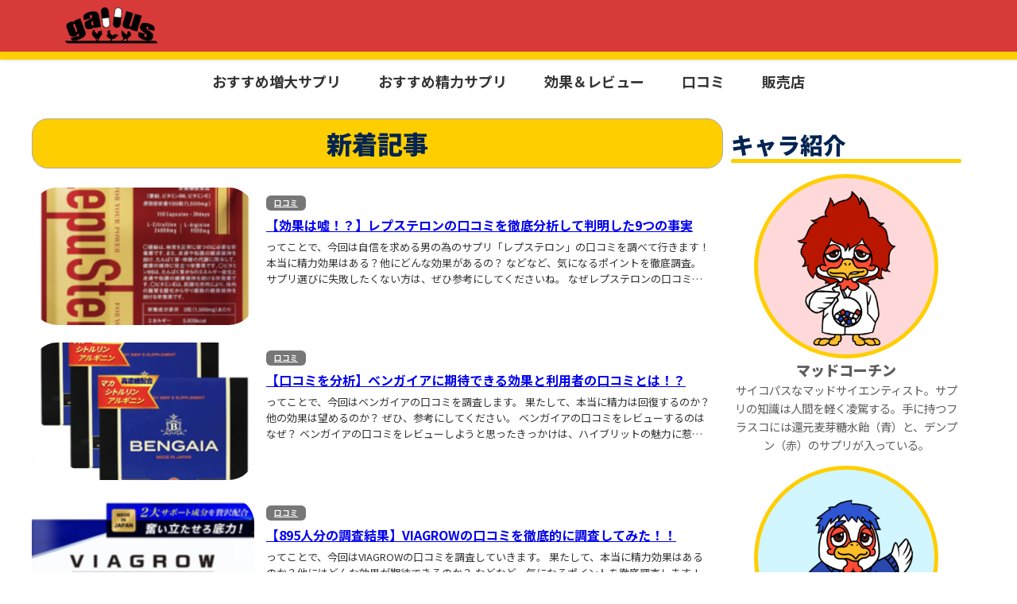

--- FILE ---
content_type: text/html; charset=UTF-8
request_url: https://gallus.cc/?paged=2
body_size: 15052
content:
<!DOCTYPE html>
<html lang="ja">
<head>
<meta charset="utf-8">
<meta http-equiv="X-UA-Compatible" content="IE=edge">
<meta name="viewport" content="width=device-width, initial-scale=1" />
<title>Gallus(ページ2)</title>
<meta name="description" content="陽気な3匹と管理人がメンズサプリの効果を徹底解説！">
<!-- Diver OGP -->
<meta property="og:locale" content="ja_JP" />
<meta property="og:title" content="Gallus" />
<meta property="og:description" content="陽気な3匹と管理人がメンズサプリの効果を徹底解説！" />
<meta property="og:type" content="website" />
<meta property="og:url" content="https://gallus.cc/" />
<meta property="og:image" content="" />
<meta property="og:site_name" content="Gallus" />
<meta name="twitter:card" content="summary_large_image" />
<meta name="twitter:title" content="Gallus" />
<meta name="twitter:url" content="https://gallus.cc/" />
<meta name="twitter:description" content="陽気な3匹と管理人がメンズサプリの効果を徹底解説！" />
<meta name="twitter:image" content="" />
<!-- / Diver OGP -->
<link rel="canonical" href="https://gallus.cc/">
<link rel="shortcut icon" href="">
<!--[if IE]>
		<link rel="shortcut icon" href="">
<![endif]-->
<link rel="apple-touch-icon" href="" />

		<!-- All in One SEO 4.9.3 - aioseo.com -->
	<meta name="description" content="陽気な3匹と管理人がメンズサプリの効果を徹底解説！ - Page 2" />
	<meta name="robots" content="noindex, nofollow, max-image-preview:large" />
	<link rel="canonical" href="https://gallus.cc/?paged=2" />
	<link rel="prev" href="https://gallus.cc/" />
	<link rel="next" href="https://gallus.cc/?paged=3" />
	<meta name="generator" content="All in One SEO (AIOSEO) 4.9.3" />
		<meta property="og:locale" content="ja_JP" />
		<meta property="og:site_name" content="Gallus - 陽気な3匹と管理人がメンズサプリの効果を徹底解説！" />
		<meta property="og:type" content="website" />
		<meta property="og:title" content="Gallus - - Page 2" />
		<meta property="og:description" content="陽気な3匹と管理人がメンズサプリの効果を徹底解説！ - Page 2" />
		<meta property="og:url" content="https://gallus.cc/?paged=2" />
		<meta name="twitter:card" content="summary" />
		<meta name="twitter:title" content="Gallus - - Page 2" />
		<meta name="twitter:description" content="陽気な3匹と管理人がメンズサプリの効果を徹底解説！ - Page 2" />
		<script type="application/ld+json" class="aioseo-schema">
			{"@context":"https:\/\/schema.org","@graph":[{"@type":"BreadcrumbList","@id":"https:\/\/gallus.cc\/?paged=2#breadcrumblist","itemListElement":[{"@type":"ListItem","@id":"https:\/\/gallus.cc#listItem","position":1,"name":"\u30db\u30fc\u30e0","item":"https:\/\/gallus.cc","nextItem":{"@type":"ListItem","@id":"https:\/\/gallus.cc#listItem","name":"\u30da\u30fc\u30b8 2"}},{"@type":"ListItem","@id":"https:\/\/gallus.cc#listItem","position":2,"name":"\u30da\u30fc\u30b8 2","previousItem":{"@type":"ListItem","@id":"https:\/\/gallus.cc#listItem","name":"\u30db\u30fc\u30e0"}}]},{"@type":"CollectionPage","@id":"https:\/\/gallus.cc\/?paged=2#collectionpage","url":"https:\/\/gallus.cc\/?paged=2","name":"Gallus - - Page 2","description":"\u967d\u6c17\u306a3\u5339\u3068\u7ba1\u7406\u4eba\u304c\u30e1\u30f3\u30ba\u30b5\u30d7\u30ea\u306e\u52b9\u679c\u3092\u5fb9\u5e95\u89e3\u8aac\uff01 - Page 2","inLanguage":"ja","isPartOf":{"@id":"https:\/\/gallus.cc\/#website"},"breadcrumb":{"@id":"https:\/\/gallus.cc\/?paged=2#breadcrumblist"},"about":{"@id":"https:\/\/gallus.cc\/#person"}},{"@type":"WebSite","@id":"https:\/\/gallus.cc\/#website","url":"https:\/\/gallus.cc\/","name":"Gallus","description":"\u967d\u6c17\u306a3\u5339\u3068\u7ba1\u7406\u4eba\u304c\u30e1\u30f3\u30ba\u30b5\u30d7\u30ea\u306e\u52b9\u679c\u3092\u5fb9\u5e95\u89e3\u8aac\uff01","inLanguage":"ja","publisher":{"@id":"https:\/\/gallus.cc\/#person"}}]}
		</script>
		<!-- All in One SEO -->


<!-- Google Tag Manager for WordPress by gtm4wp.com -->
<script data-cfasync="false" data-pagespeed-no-defer>
	var gtm4wp_datalayer_name = "dataLayer";
	var dataLayer = dataLayer || [];
</script>
<!-- End Google Tag Manager for WordPress by gtm4wp.com --><link rel='dns-prefetch' href='//ajax.googleapis.com' />
<link rel='dns-prefetch' href='//cdnjs.cloudflare.com' />
<link rel='dns-prefetch' href='//www.googletagmanager.com' />
<link rel="alternate" type="application/rss+xml" title="Gallus &raquo; フィード" href="https://gallus.cc/?feed=rss2" />
<link rel="alternate" type="application/rss+xml" title="Gallus &raquo; コメントフィード" href="https://gallus.cc/?feed=comments-rss2" />
<style id='wp-img-auto-sizes-contain-inline-css' type='text/css'>
img:is([sizes=auto i],[sizes^="auto," i]){contain-intrinsic-size:3000px 1500px}
/*# sourceURL=wp-img-auto-sizes-contain-inline-css */
</style>
<style id='wp-block-library-inline-css' type='text/css'>
:root{--wp-block-synced-color:#7a00df;--wp-block-synced-color--rgb:122,0,223;--wp-bound-block-color:var(--wp-block-synced-color);--wp-editor-canvas-background:#ddd;--wp-admin-theme-color:#007cba;--wp-admin-theme-color--rgb:0,124,186;--wp-admin-theme-color-darker-10:#006ba1;--wp-admin-theme-color-darker-10--rgb:0,107,160.5;--wp-admin-theme-color-darker-20:#005a87;--wp-admin-theme-color-darker-20--rgb:0,90,135;--wp-admin-border-width-focus:2px}@media (min-resolution:192dpi){:root{--wp-admin-border-width-focus:1.5px}}.wp-element-button{cursor:pointer}:root .has-very-light-gray-background-color{background-color:#eee}:root .has-very-dark-gray-background-color{background-color:#313131}:root .has-very-light-gray-color{color:#eee}:root .has-very-dark-gray-color{color:#313131}:root .has-vivid-green-cyan-to-vivid-cyan-blue-gradient-background{background:linear-gradient(135deg,#00d084,#0693e3)}:root .has-purple-crush-gradient-background{background:linear-gradient(135deg,#34e2e4,#4721fb 50%,#ab1dfe)}:root .has-hazy-dawn-gradient-background{background:linear-gradient(135deg,#faaca8,#dad0ec)}:root .has-subdued-olive-gradient-background{background:linear-gradient(135deg,#fafae1,#67a671)}:root .has-atomic-cream-gradient-background{background:linear-gradient(135deg,#fdd79a,#004a59)}:root .has-nightshade-gradient-background{background:linear-gradient(135deg,#330968,#31cdcf)}:root .has-midnight-gradient-background{background:linear-gradient(135deg,#020381,#2874fc)}:root{--wp--preset--font-size--normal:16px;--wp--preset--font-size--huge:42px}.has-regular-font-size{font-size:1em}.has-larger-font-size{font-size:2.625em}.has-normal-font-size{font-size:var(--wp--preset--font-size--normal)}.has-huge-font-size{font-size:var(--wp--preset--font-size--huge)}.has-text-align-center{text-align:center}.has-text-align-left{text-align:left}.has-text-align-right{text-align:right}.has-fit-text{white-space:nowrap!important}#end-resizable-editor-section{display:none}.aligncenter{clear:both}.items-justified-left{justify-content:flex-start}.items-justified-center{justify-content:center}.items-justified-right{justify-content:flex-end}.items-justified-space-between{justify-content:space-between}.screen-reader-text{border:0;clip-path:inset(50%);height:1px;margin:-1px;overflow:hidden;padding:0;position:absolute;width:1px;word-wrap:normal!important}.screen-reader-text:focus{background-color:#ddd;clip-path:none;color:#444;display:block;font-size:1em;height:auto;left:5px;line-height:normal;padding:15px 23px 14px;text-decoration:none;top:5px;width:auto;z-index:100000}html :where(.has-border-color){border-style:solid}html :where([style*=border-top-color]){border-top-style:solid}html :where([style*=border-right-color]){border-right-style:solid}html :where([style*=border-bottom-color]){border-bottom-style:solid}html :where([style*=border-left-color]){border-left-style:solid}html :where([style*=border-width]){border-style:solid}html :where([style*=border-top-width]){border-top-style:solid}html :where([style*=border-right-width]){border-right-style:solid}html :where([style*=border-bottom-width]){border-bottom-style:solid}html :where([style*=border-left-width]){border-left-style:solid}html :where(img[class*=wp-image-]){height:auto;max-width:100%}:where(figure){margin:0 0 1em}html :where(.is-position-sticky){--wp-admin--admin-bar--position-offset:var(--wp-admin--admin-bar--height,0px)}@media screen and (max-width:600px){html :where(.is-position-sticky){--wp-admin--admin-bar--position-offset:0px}}

/*# sourceURL=wp-block-library-inline-css */
</style><style id='global-styles-inline-css' type='text/css'>
:root{--wp--preset--aspect-ratio--square: 1;--wp--preset--aspect-ratio--4-3: 4/3;--wp--preset--aspect-ratio--3-4: 3/4;--wp--preset--aspect-ratio--3-2: 3/2;--wp--preset--aspect-ratio--2-3: 2/3;--wp--preset--aspect-ratio--16-9: 16/9;--wp--preset--aspect-ratio--9-16: 9/16;--wp--preset--color--black: #000;--wp--preset--color--cyan-bluish-gray: #abb8c3;--wp--preset--color--white: #fff;--wp--preset--color--pale-pink: #f78da7;--wp--preset--color--vivid-red: #cf2e2e;--wp--preset--color--luminous-vivid-orange: #ff6900;--wp--preset--color--luminous-vivid-amber: #fcb900;--wp--preset--color--light-green-cyan: #7bdcb5;--wp--preset--color--vivid-green-cyan: #00d084;--wp--preset--color--pale-cyan-blue: #8ed1fc;--wp--preset--color--vivid-cyan-blue: #0693e3;--wp--preset--color--vivid-purple: #9b51e0;--wp--preset--color--light-blue: #70b8f1;--wp--preset--color--light-red: #ff8178;--wp--preset--color--light-green: #2ac113;--wp--preset--color--light-yellow: #ffe822;--wp--preset--color--light-orange: #ffa30d;--wp--preset--color--blue: #00f;--wp--preset--color--red: #f00;--wp--preset--color--purple: #674970;--wp--preset--color--gray: #ccc;--wp--preset--gradient--vivid-cyan-blue-to-vivid-purple: linear-gradient(135deg,rgb(6,147,227) 0%,rgb(155,81,224) 100%);--wp--preset--gradient--light-green-cyan-to-vivid-green-cyan: linear-gradient(135deg,rgb(122,220,180) 0%,rgb(0,208,130) 100%);--wp--preset--gradient--luminous-vivid-amber-to-luminous-vivid-orange: linear-gradient(135deg,rgb(252,185,0) 0%,rgb(255,105,0) 100%);--wp--preset--gradient--luminous-vivid-orange-to-vivid-red: linear-gradient(135deg,rgb(255,105,0) 0%,rgb(207,46,46) 100%);--wp--preset--gradient--very-light-gray-to-cyan-bluish-gray: linear-gradient(135deg,rgb(238,238,238) 0%,rgb(169,184,195) 100%);--wp--preset--gradient--cool-to-warm-spectrum: linear-gradient(135deg,rgb(74,234,220) 0%,rgb(151,120,209) 20%,rgb(207,42,186) 40%,rgb(238,44,130) 60%,rgb(251,105,98) 80%,rgb(254,248,76) 100%);--wp--preset--gradient--blush-light-purple: linear-gradient(135deg,rgb(255,206,236) 0%,rgb(152,150,240) 100%);--wp--preset--gradient--blush-bordeaux: linear-gradient(135deg,rgb(254,205,165) 0%,rgb(254,45,45) 50%,rgb(107,0,62) 100%);--wp--preset--gradient--luminous-dusk: linear-gradient(135deg,rgb(255,203,112) 0%,rgb(199,81,192) 50%,rgb(65,88,208) 100%);--wp--preset--gradient--pale-ocean: linear-gradient(135deg,rgb(255,245,203) 0%,rgb(182,227,212) 50%,rgb(51,167,181) 100%);--wp--preset--gradient--electric-grass: linear-gradient(135deg,rgb(202,248,128) 0%,rgb(113,206,126) 100%);--wp--preset--gradient--midnight: linear-gradient(135deg,rgb(2,3,129) 0%,rgb(40,116,252) 100%);--wp--preset--font-size--small: 13px;--wp--preset--font-size--medium: 20px;--wp--preset--font-size--large: 36px;--wp--preset--font-size--x-large: 42px;--wp--preset--spacing--20: 0.44rem;--wp--preset--spacing--30: 0.67rem;--wp--preset--spacing--40: 1rem;--wp--preset--spacing--50: 1.5rem;--wp--preset--spacing--60: 2.25rem;--wp--preset--spacing--70: 3.38rem;--wp--preset--spacing--80: 5.06rem;--wp--preset--shadow--natural: 6px 6px 9px rgba(0, 0, 0, 0.2);--wp--preset--shadow--deep: 12px 12px 50px rgba(0, 0, 0, 0.4);--wp--preset--shadow--sharp: 6px 6px 0px rgba(0, 0, 0, 0.2);--wp--preset--shadow--outlined: 6px 6px 0px -3px rgb(255, 255, 255), 6px 6px rgb(0, 0, 0);--wp--preset--shadow--crisp: 6px 6px 0px rgb(0, 0, 0);}:where(.is-layout-flex){gap: 0.5em;}:where(.is-layout-grid){gap: 0.5em;}body .is-layout-flex{display: flex;}.is-layout-flex{flex-wrap: wrap;align-items: center;}.is-layout-flex > :is(*, div){margin: 0;}body .is-layout-grid{display: grid;}.is-layout-grid > :is(*, div){margin: 0;}:where(.wp-block-columns.is-layout-flex){gap: 2em;}:where(.wp-block-columns.is-layout-grid){gap: 2em;}:where(.wp-block-post-template.is-layout-flex){gap: 1.25em;}:where(.wp-block-post-template.is-layout-grid){gap: 1.25em;}.has-black-color{color: var(--wp--preset--color--black) !important;}.has-cyan-bluish-gray-color{color: var(--wp--preset--color--cyan-bluish-gray) !important;}.has-white-color{color: var(--wp--preset--color--white) !important;}.has-pale-pink-color{color: var(--wp--preset--color--pale-pink) !important;}.has-vivid-red-color{color: var(--wp--preset--color--vivid-red) !important;}.has-luminous-vivid-orange-color{color: var(--wp--preset--color--luminous-vivid-orange) !important;}.has-luminous-vivid-amber-color{color: var(--wp--preset--color--luminous-vivid-amber) !important;}.has-light-green-cyan-color{color: var(--wp--preset--color--light-green-cyan) !important;}.has-vivid-green-cyan-color{color: var(--wp--preset--color--vivid-green-cyan) !important;}.has-pale-cyan-blue-color{color: var(--wp--preset--color--pale-cyan-blue) !important;}.has-vivid-cyan-blue-color{color: var(--wp--preset--color--vivid-cyan-blue) !important;}.has-vivid-purple-color{color: var(--wp--preset--color--vivid-purple) !important;}.has-black-background-color{background-color: var(--wp--preset--color--black) !important;}.has-cyan-bluish-gray-background-color{background-color: var(--wp--preset--color--cyan-bluish-gray) !important;}.has-white-background-color{background-color: var(--wp--preset--color--white) !important;}.has-pale-pink-background-color{background-color: var(--wp--preset--color--pale-pink) !important;}.has-vivid-red-background-color{background-color: var(--wp--preset--color--vivid-red) !important;}.has-luminous-vivid-orange-background-color{background-color: var(--wp--preset--color--luminous-vivid-orange) !important;}.has-luminous-vivid-amber-background-color{background-color: var(--wp--preset--color--luminous-vivid-amber) !important;}.has-light-green-cyan-background-color{background-color: var(--wp--preset--color--light-green-cyan) !important;}.has-vivid-green-cyan-background-color{background-color: var(--wp--preset--color--vivid-green-cyan) !important;}.has-pale-cyan-blue-background-color{background-color: var(--wp--preset--color--pale-cyan-blue) !important;}.has-vivid-cyan-blue-background-color{background-color: var(--wp--preset--color--vivid-cyan-blue) !important;}.has-vivid-purple-background-color{background-color: var(--wp--preset--color--vivid-purple) !important;}.has-black-border-color{border-color: var(--wp--preset--color--black) !important;}.has-cyan-bluish-gray-border-color{border-color: var(--wp--preset--color--cyan-bluish-gray) !important;}.has-white-border-color{border-color: var(--wp--preset--color--white) !important;}.has-pale-pink-border-color{border-color: var(--wp--preset--color--pale-pink) !important;}.has-vivid-red-border-color{border-color: var(--wp--preset--color--vivid-red) !important;}.has-luminous-vivid-orange-border-color{border-color: var(--wp--preset--color--luminous-vivid-orange) !important;}.has-luminous-vivid-amber-border-color{border-color: var(--wp--preset--color--luminous-vivid-amber) !important;}.has-light-green-cyan-border-color{border-color: var(--wp--preset--color--light-green-cyan) !important;}.has-vivid-green-cyan-border-color{border-color: var(--wp--preset--color--vivid-green-cyan) !important;}.has-pale-cyan-blue-border-color{border-color: var(--wp--preset--color--pale-cyan-blue) !important;}.has-vivid-cyan-blue-border-color{border-color: var(--wp--preset--color--vivid-cyan-blue) !important;}.has-vivid-purple-border-color{border-color: var(--wp--preset--color--vivid-purple) !important;}.has-vivid-cyan-blue-to-vivid-purple-gradient-background{background: var(--wp--preset--gradient--vivid-cyan-blue-to-vivid-purple) !important;}.has-light-green-cyan-to-vivid-green-cyan-gradient-background{background: var(--wp--preset--gradient--light-green-cyan-to-vivid-green-cyan) !important;}.has-luminous-vivid-amber-to-luminous-vivid-orange-gradient-background{background: var(--wp--preset--gradient--luminous-vivid-amber-to-luminous-vivid-orange) !important;}.has-luminous-vivid-orange-to-vivid-red-gradient-background{background: var(--wp--preset--gradient--luminous-vivid-orange-to-vivid-red) !important;}.has-very-light-gray-to-cyan-bluish-gray-gradient-background{background: var(--wp--preset--gradient--very-light-gray-to-cyan-bluish-gray) !important;}.has-cool-to-warm-spectrum-gradient-background{background: var(--wp--preset--gradient--cool-to-warm-spectrum) !important;}.has-blush-light-purple-gradient-background{background: var(--wp--preset--gradient--blush-light-purple) !important;}.has-blush-bordeaux-gradient-background{background: var(--wp--preset--gradient--blush-bordeaux) !important;}.has-luminous-dusk-gradient-background{background: var(--wp--preset--gradient--luminous-dusk) !important;}.has-pale-ocean-gradient-background{background: var(--wp--preset--gradient--pale-ocean) !important;}.has-electric-grass-gradient-background{background: var(--wp--preset--gradient--electric-grass) !important;}.has-midnight-gradient-background{background: var(--wp--preset--gradient--midnight) !important;}.has-small-font-size{font-size: var(--wp--preset--font-size--small) !important;}.has-medium-font-size{font-size: var(--wp--preset--font-size--medium) !important;}.has-large-font-size{font-size: var(--wp--preset--font-size--large) !important;}.has-x-large-font-size{font-size: var(--wp--preset--font-size--x-large) !important;}
/*# sourceURL=global-styles-inline-css */
</style>

<style id='classic-theme-styles-inline-css' type='text/css'>
/*! This file is auto-generated */
.wp-block-button__link{color:#fff;background-color:#32373c;border-radius:9999px;box-shadow:none;text-decoration:none;padding:calc(.667em + 2px) calc(1.333em + 2px);font-size:1.125em}.wp-block-file__button{background:#32373c;color:#fff;text-decoration:none}
/*# sourceURL=/wp-includes/css/classic-themes.min.css */
</style>
<link rel='stylesheet'  href='https://gallus.cc/wp-content/plugins/table-of-contents-plus/screen.min.css?ver=2411.1&#038;theme=4.9.8'  media='all'>
<link rel='stylesheet'  href='https://gallus.cc/wp-content/plugins/word-balloon/css/word_balloon_user.min.css?ver=4.23.1&#038;theme=4.9.8'  media='all'>
<link rel='stylesheet'  href='https://gallus.cc/wp-content/plugins/word-balloon/css/skin/word_balloon_talk.min.css?ver=4.23.1&#038;theme=4.9.8'  media='all'>
<link rel='stylesheet'  href='https://gallus.cc/wp-content/themes/diver/css/style.min.css?ver=6.9&#038;theme=4.9.8'  media='all'>
<link rel='stylesheet'  href='https://gallus.cc/wp-content/themes/diver_child/style.css?theme=4.9.8'  media='all'>
<link rel='stylesheet'  href='https://gallus.cc/wp-content/plugins/tablepress/css/build/default.css?ver=3.2.6&#038;theme=4.9.8'  media='all'>
<script type="text/javascript"src="https://ajax.googleapis.com/ajax/libs/jquery/3.6.1/jquery.min.js?ver=3.6.1" id="jquery-js"></script>

<!-- Site Kit によって追加された Google タグ（gtag.js）スニペット -->
<!-- Google アナリティクス スニペット (Site Kit が追加) -->
<script type="text/javascript"src="https://www.googletagmanager.com/gtag/js?id=G-TW5KZ82846" id="google_gtagjs-js" async></script>
<script type="text/javascript" id="google_gtagjs-js-after">
/* <![CDATA[ */
window.dataLayer = window.dataLayer || [];function gtag(){dataLayer.push(arguments);}
gtag("set","linker",{"domains":["gallus.cc"]});
gtag("js", new Date());
gtag("set", "developer_id.dZTNiMT", true);
gtag("config", "G-TW5KZ82846");
//# sourceURL=google_gtagjs-js-after
/* ]]> */
</script>
<link rel="https://api.w.org/" href="https://gallus.cc/index.php?rest_route=/" /><link rel="EditURI" type="application/rsd+xml" title="RSD" href="https://gallus.cc/xmlrpc.php?rsd" />
<meta name="generator" content="WordPress 6.9" />
<meta name="generator" content="Site Kit by Google 1.171.0" />
<!-- Google Tag Manager for WordPress by gtm4wp.com -->
<!-- GTM Container placement set to off -->
<script data-cfasync="false" data-pagespeed-no-defer type="text/javascript">
	var dataLayer_content = {"pagePostType":"frontpage"};
	dataLayer.push( dataLayer_content );
</script>
<script data-cfasync="false" data-pagespeed-no-defer type="text/javascript">
	console.warn && console.warn("[GTM4WP] Google Tag Manager container code placement set to OFF !!!");
	console.warn && console.warn("[GTM4WP] Data layer codes are active but GTM container must be loaded using custom coding !!!");
</script>
<!-- End Google Tag Manager for WordPress by gtm4wp.com --><script type="application/ld+json" class="json-ld">[
    {
        "@context": "http://schema.org",
        "@type": "WebSite",
        "name": "Gallus",
        "url": "https://gallus.cc/",
        "publisher": {
            "@context": "http://schema.org",
            "@type": "Organization",
            "name": "Gallus",
            "description": "陽気な3匹と管理人がメンズサプリの効果を徹底解説！",
            "logo": {
                "@type": "ImageObject",
                "url": "http://gallus.cc/wp-content/uploads/2022/05/Logo_small.png"
            }
        }
    }
]</script>
<link rel="prev" href="https://gallus.cc/" />
<link rel="next" href="https://gallus.cc/?paged=3" />
<style>body{background-image:url('');}</style> <style> #onlynav ul ul,#nav_fixed #nav ul ul,.header-logo #nav ul ul {visibility:hidden;opacity:0;transition:.2s ease-in-out;transform:translateY(10px);}#onlynav ul ul ul,#nav_fixed #nav ul ul ul,.header-logo #nav ul ul ul {transform:translateX(-20px) translateY(0);}#onlynav ul li:hover > ul,#nav_fixed #nav ul li:hover > ul,.header-logo #nav ul li:hover > ul{visibility:visible;opacity:1;transform:translateY(0);}#onlynav ul ul li:hover > ul,#nav_fixed #nav ul ul li:hover > ul,.header-logo #nav ul ul li:hover > ul{transform:translateX(0) translateY(0);}</style><style>body{background-color:#ffffff;color:#333333;}:where(a){color:#333355;}:where(a):hover{color:#333355}:where(.content){color:#000;}:where(.content) a{color:#333355;}:where(.content) a:hover{color:#333355;}.header-wrap,#header ul.sub-menu, #header ul.children,#scrollnav,.description_sp{background:#d83a3a;color:#333333}.header-wrap a,#scrollnav a,div.logo_title{color:#333355;}.header-wrap a:hover,div.logo_title:hover{color:#6495ED}.drawer-nav-btn span{background-color:#333355;}.drawer-nav-btn:before,.drawer-nav-btn:after {border-color:#333355;}#scrollnav ul li a{background:rgba(255,255,255,.8);color:#505050}.header_small_menu{background:#5d8ac1;color:#fff}.header_small_menu a{color:#fff}.header_small_menu a:hover{color:#6495ED}#nav_fixed.fixed, #nav_fixed #nav ul ul{background:#d83a3a;color:#333333}#nav_fixed.fixed a,#nav_fixed .logo_title{color:#ffffff}#nav_fixed.fixed a:hover{color:#ffffff}#nav_fixed .drawer-nav-btn:before,#nav_fixed .drawer-nav-btn:after{border-color:#ffffff;}#nav_fixed .drawer-nav-btn span{background-color:#ffffff;}#onlynav{background:#fff;color:#333}#onlynav ul li a{color:#333}#onlynav ul ul.sub-menu{background:#fff}#onlynav div > ul > li > a:before{border-color:#333}#onlynav ul > li:hover > a:hover,#onlynav ul>li:hover>a,#onlynav ul>li:hover li:hover>a,#onlynav ul li:hover ul li ul li:hover > a{background:;color:#666666}#onlynav ul li ul li ul:before{border-left-color:#666666}#onlynav ul li:last-child ul li ul:before{border-right-color:#666666}#bigfooter{background:#d83a3a;color:#333333}#bigfooter a{color:#333355}#bigfooter a:hover{color:#6495ED}#footer{background:#d83a3a;color:#ffffff}#footer a{color:#333355}#footer a:hover{color:}#sidebar .widget{background:#fff;color:#333;}#sidebar .widget a{color:#333355;}#sidebar .widget a:hover{color:#6495ED;}.post-box-contents,#main-wrap #pickup_posts_container img,.hentry, #single-main .post-sub,.navigation,.single_thumbnail,.in_loop,#breadcrumb,.pickup-cat-list,.maintop-widget, .mainbottom-widget,#share_plz,.sticky-post-box,.catpage_content_wrap,.cat-post-main{background:#fff;}.post-box{border-color:#eee;}.drawer_content_title,.searchbox_content_title{background:#eee;color:#333;}.drawer-nav,#header_search{background:#fff}.drawer-nav,.drawer-nav a,#header_search,#header_search a{color:#000}#footer_sticky_menu{background:rgba(255,255,255,.8)}.footermenu_col{background:rgba(255,255,255,.8);color:#333;}a.page-numbers{background:#afafaf;color:#fff;}.pagination .current{background:#607d8b;color:#fff;}</style><style>@media screen and (min-width:1201px){#main-wrap,.header-wrap .header-logo,.header_small_content,.bigfooter_wrap,.footer_content,.container_top_widget,.container_bottom_widget{width:1200px;}}@media screen and (max-width:1200px){ #main-wrap,.header-wrap .header-logo, .header_small_content, .bigfooter_wrap,.footer_content, .container_top_widget, .container_bottom_widget{width:96%;}}@media screen and (max-width:768px){#main-wrap,.header-wrap .header-logo,.header_small_content,.bigfooter_wrap,.footer_content,.container_top_widget,.container_bottom_widget{width:100%;}}@media screen and (min-width:960px){#sidebar {width:310px;}}</style><style type="text/css" id="diver-custom-heading-css">.content h4:where(:not([class])),:where(.is-editor-blocks) :where(.content) h4:not(.sc_heading){color:#022452;background-color:#ffffff;text-align:left;border-bottom:2px solid #ffffff;background:transparent;padding-left:0px;padding-right:0px;}.content h5:where(:not([class])),:where(.is-editor-blocks) :where(.content) h5:not(.sc_heading){color:#000;}</style>
<!-- Site Kit が追加した Google AdSense メタタグ -->
<meta name="google-adsense-platform-account" content="ca-host-pub-2644536267352236">
<meta name="google-adsense-platform-domain" content="sitekit.withgoogle.com">
<!-- Site Kit が追加した End Google AdSense メタタグ -->

<!-- Google タグ マネージャー スニペット (Site Kit が追加) -->
<script type="text/javascript">
/* <![CDATA[ */

			( function( w, d, s, l, i ) {
				w[l] = w[l] || [];
				w[l].push( {'gtm.start': new Date().getTime(), event: 'gtm.js'} );
				var f = d.getElementsByTagName( s )[0],
					j = d.createElement( s ), dl = l != 'dataLayer' ? '&l=' + l : '';
				j.async = true;
				j.src = 'https://www.googletagmanager.com/gtm.js?id=' + i + dl;
				f.parentNode.insertBefore( j, f );
			} )( window, document, 'script', 'dataLayer', 'GTM-5LPXCXR' );
			
/* ]]> */
</script>

<!-- (ここまで) Google タグ マネージャー スニペット (Site Kit が追加) -->

<script src="https://www.youtube.com/iframe_api"></script>

<link rel='stylesheet'  href='https://maxcdn.bootstrapcdn.com/font-awesome/4.7.0/css/font-awesome.min.css'  media='all'>
<link rel='stylesheet'  href='https://cdnjs.cloudflare.com/ajax/libs/lity/2.3.1/lity.min.css'  media='all'>
</head>
<body itemscope="itemscope" itemtype="http://schema.org/WebPage" class="home blog paged wp-embed-responsive paged-2 wp-theme-diver wp-child-theme-diver_child  l-sidebar-right">

<div id="container">
<!-- header -->
	<!-- lpページでは表示しない -->
	<div id="header" class="clearfix">
					<header class="header-wrap" role="banner" itemscope="itemscope" itemtype="http://schema.org/WPHeader">
		
			<div class="header-logo clearfix">
				

				<!-- /Navigation -->

								<div id="logo">
										<a href="https://gallus.cc/">
						
															<img src="http://gallus.cc/wp-content/uploads/2022/05/Logo_small.png" alt="Gallus" width="251" height="61">
							
											</a>
				</div>
							</div>
		</header>
		<nav id="scrollnav" role="navigation" itemscope="itemscope" itemtype="http://scheme.org/SiteNavigationElement">
			<div class="menu-%e3%83%88%e3%83%83%e3%83%97%e7%94%a8%e3%83%a1%e3%83%8b%e3%83%a5%e3%83%bc-container"><ul id="scroll-menu"><li id="menu-item-57" class="menu-item menu-item-type-custom menu-item-object-custom current-menu-item menu-item-home menu-item-57"><a href="https://gallus.cc/">おすすめ増大サプリ</a></li>
<li id="menu-item-58" class="menu-item menu-item-type-custom menu-item-object-custom current-menu-item menu-item-home menu-item-58"><a href="https://gallus.cc/">おすすめ精力サプリ</a></li>
<li id="menu-item-59" class="menu-item menu-item-type-taxonomy menu-item-object-category menu-item-59"><a href="https://gallus.cc/?cat=2">効果＆レビュー</a></li>
<li id="menu-item-60" class="menu-item menu-item-type-taxonomy menu-item-object-category menu-item-60"><a href="https://gallus.cc/?cat=3">口コミ</a></li>
<li id="menu-item-61" class="menu-item menu-item-type-taxonomy menu-item-object-category menu-item-61"><a href="https://gallus.cc/?cat=4">販売店</a></li>
</ul></div>		</nav>
		
		<div id="nav_fixed">
		<div class="header-logo clearfix">
			<!-- Navigation -->
			

			<!-- /Navigation -->
			<div class="logo clearfix">
				<a href="https://gallus.cc/">
					
													<img src="http://gallus.cc/wp-content/uploads/2022/05/Logo_small.png" alt="Gallus" width="251" height="61">
													
									</a>
			</div>
					<nav id="nav" role="navigation" itemscope="itemscope" itemtype="http://scheme.org/SiteNavigationElement">
				<div class="menu-%e3%83%88%e3%83%83%e3%83%97%e7%94%a8%e3%83%a1%e3%83%8b%e3%83%a5%e3%83%bc-container"><ul id="fixnavul" class="menu"><li class="menu-item menu-item-type-custom menu-item-object-custom current-menu-item menu-item-home menu-item-57"><a href="https://gallus.cc/">おすすめ増大サプリ</a></li>
<li class="menu-item menu-item-type-custom menu-item-object-custom current-menu-item menu-item-home menu-item-58"><a href="https://gallus.cc/">おすすめ精力サプリ</a></li>
<li class="menu-item menu-item-type-taxonomy menu-item-object-category menu-item-59"><a href="https://gallus.cc/?cat=2">効果＆レビュー</a></li>
<li class="menu-item menu-item-type-taxonomy menu-item-object-category menu-item-60"><a href="https://gallus.cc/?cat=3">口コミ</a></li>
<li class="menu-item menu-item-type-taxonomy menu-item-object-category menu-item-61"><a href="https://gallus.cc/?cat=4">販売店</a></li>
</ul></div>			</nav>
				</div>
	</div>
							<nav id="onlynav" class="onlynav" role="navigation" itemscope="itemscope" itemtype="http://scheme.org/SiteNavigationElement">
				<div class="menu-%e3%83%88%e3%83%83%e3%83%97%e7%94%a8%e3%83%a1%e3%83%8b%e3%83%a5%e3%83%bc-container"><ul id="onlynavul" class="menu"><li class="menu-item menu-item-type-custom menu-item-object-custom current-menu-item menu-item-home menu-item-57"><a href="https://gallus.cc/">おすすめ増大サプリ</a></li>
<li class="menu-item menu-item-type-custom menu-item-object-custom current-menu-item menu-item-home menu-item-58"><a href="https://gallus.cc/">おすすめ精力サプリ</a></li>
<li class="menu-item menu-item-type-taxonomy menu-item-object-category menu-item-59"><a href="https://gallus.cc/?cat=2">効果＆レビュー</a></li>
<li class="menu-item menu-item-type-taxonomy menu-item-object-category menu-item-60"><a href="https://gallus.cc/?cat=3">口コミ</a></li>
<li class="menu-item menu-item-type-taxonomy menu-item-object-category menu-item-61"><a href="https://gallus.cc/?cat=4">販売店</a></li>
</ul></div>			</nav>
					</div>
	<div class="d_sp">
		</div>
	
	<div id="main-wrap">
	<div class="l-main-container">
		<!-- main -->
		<main id="main" style="margin-right:-330px;padding-right:330px;" role="main">
										<div class="wrap-post-title">新着記事</div>
<section class="wrap-post-box">
					<article class="post-box post-1" role="article">
				<div class="post-box-contents clearfix" data-href="https://gallus.cc/?p=2328">
				<figure class="post_thumbnail post-box-thumbnail">
												<div class="post_thumbnail_wrap post-box-thumbnail__wrap">
								<img src="[data-uri]" width="208" height="300" alt="【効果は嘘！？】レプステロンの口コミを徹底分析して判明した9つの事実" loading="lazy" data-src="https://gallus.cc/wp-content/uploads/2022/08/スクリーンショット-2022-10-09-0.56.27-208x300.png" class="lazyload">
														</div>
										</figure>
					<section class="post-meta-all">
											<div class="post-cat" style="background:"><a href="https://gallus.cc/?cat=3" rel="category tag">口コミ</a></div>
																		<div class="post-title">
								<a href="https://gallus.cc/?p=2328" title="【効果は嘘！？】レプステロンの口コミを徹底分析して判明した9つの事実" rel="bookmark">【効果は嘘！？】レプステロンの口コミを徹底分析して判明した9つの事実</a>
						</div>
												<div class="post-substr">
															ってことで、今回は自信を求める男の為のサプリ「レプステロン」の口コミを調べて行きます！ 本当に精力効果はある？他にどんな効果があるの？ などなど、気になるポイントを徹底調査。 サプリ選びに失敗したくない方は、ぜひ参考にしてくださいね。 なぜレプステロンの口コミを調べるのか？ まずは、なぜレプステロンの口コミを調べようと...													</div>
											</section>
				</div>
			</article>
												<article class="post-box post-2" role="article">
				<div class="post-box-contents clearfix" data-href="https://gallus.cc/?p=2324">
				<figure class="post_thumbnail post-box-thumbnail">
												<div class="post_thumbnail_wrap post-box-thumbnail__wrap">
								<img src="[data-uri]" width="266" height="300" alt="【口コミを分析】ベンガイアに期待できる効果と利用者の口コミとは！？" loading="lazy" data-src="https://gallus.cc/wp-content/uploads/2022/08/スクリーンショット-2022-10-09-1.05.57-266x300.png" class="lazyload">
														</div>
										</figure>
					<section class="post-meta-all">
											<div class="post-cat" style="background:"><a href="https://gallus.cc/?cat=3" rel="category tag">口コミ</a></div>
																		<div class="post-title">
								<a href="https://gallus.cc/?p=2324" title="【口コミを分析】ベンガイアに期待できる効果と利用者の口コミとは！？" rel="bookmark">【口コミを分析】ベンガイアに期待できる効果と利用者の口コミとは！？</a>
						</div>
												<div class="post-substr">
															ってことで、今回はベンガイアの口コミを調査します。 果たして、本当に精力は回復するのか？他の効果は望めるのか？ ぜひ、参考にしてください。 ベンガイアの口コミをレビューするのはなぜ？ ベンガイアの口コミをレビューしようと思ったきっかけは、ハイブリットの魅力に惹かれたからです。 ベンガイアは、2種類のカプセルを使った精力...													</div>
											</section>
				</div>
			</article>
												<article class="post-box post-3" role="article">
				<div class="post-box-contents clearfix" data-href="https://gallus.cc/?p=2228">
				<figure class="post_thumbnail post-box-thumbnail">
												<div class="post_thumbnail_wrap post-box-thumbnail__wrap">
								<img src="[data-uri]" width="300" height="139" alt="【895人分の調査結果】VIAGROWの口コミを徹底的に調査してみた！！" loading="lazy" data-src="https://gallus.cc/wp-content/uploads/2022/08/スクリーンショット-2022-10-09-0.55.10-300x139.png" class="lazyload">
														</div>
										</figure>
					<section class="post-meta-all">
											<div class="post-cat" style="background:"><a href="https://gallus.cc/?cat=3" rel="category tag">口コミ</a></div>
																		<div class="post-title">
								<a href="https://gallus.cc/?p=2228" title="【895人分の調査結果】VIAGROWの口コミを徹底的に調査してみた！！" rel="bookmark">【895人分の調査結果】VIAGROWの口コミを徹底的に調査してみた！！</a>
						</div>
												<div class="post-substr">
															ってことで、今回はVIAGROWの口コミを調査していきます。 果たして、本当に精力効果はあるのか？他にはどんな効果が期待できるのか？ などなど、気になるポイントを徹底調査します！ VIAGROWの購入を検討している方は、ぜひ参考にしてください。 VIAGROWの口コミを調べる理由とは？ まずは、VIAGROWの口コミを...													</div>
											</section>
				</div>
			</article>
												<article class="post-box post-4" role="article">
				<div class="post-box-contents clearfix" data-href="https://gallus.cc/?p=2184">
				<figure class="post_thumbnail post-box-thumbnail">
												<div class="post_thumbnail_wrap post-box-thumbnail__wrap">
								<img src="[data-uri]" data-src="https://m.media-amazon.com/images/W/IMAGERENDERING_521856-T1/images/I/81bZo-O7LZL._AC_SL1500_.jpg" class="lazyload" loading="lazy">
														</div>
										</figure>
					<section class="post-meta-all">
											<div class="post-cat" style="background:"><a href="https://gallus.cc/?cat=3" rel="category tag">口コミ</a></div>
																		<div class="post-title">
								<a href="https://gallus.cc/?p=2184" title="【130人の口コミを分析】100倍シトルリン採用のギムロットαの実力とは！？" rel="bookmark">【130人の口コミを分析】100倍シトルリン採用のギムロットαの実力とは！？</a>
						</div>
												<div class="post-substr">
															 ってことで、ギムロットαの口コミを調査してみます！ 本当に精力は回復するのか？どんな効果があるの？ などなど、気になるポイントを徹底調査します！ ギムロットαの購入を検討している方は、ぜひ参考にしてください。 ギムロットαの口コミを調べる理由 まずは、僕がギムロットαの口コミを調べる理由を解説していきましょう。 結論...													</div>
											</section>
				</div>
			</article>
												<article class="post-box post-5" role="article">
				<div class="post-box-contents clearfix" data-href="https://gallus.cc/?p=1872">
				<figure class="post_thumbnail post-box-thumbnail">
												<div class="post_thumbnail_wrap post-box-thumbnail__wrap">
								<img src="[data-uri]" width="300" height="225" alt="クラチャイダムゴールドを徹底レビュー！！純度100%のクラチャイダムの実力とは！？" loading="lazy" data-src="https://gallus.cc/wp-content/uploads/2022/08/E580028A-BCAA-4972-A916-DDA7E654C1DE_1_105_c-300x225.jpeg" class="lazyload">
														</div>
										</figure>
					<section class="post-meta-all">
											<div class="post-cat" style="background:"><a href="https://gallus.cc/?cat=2" rel="category tag">効果＆レビュー</a></div>
																		<div class="post-title">
								<a href="https://gallus.cc/?p=1872" title="クラチャイダムゴールドを徹底レビュー！！純度100%のクラチャイダムの実力とは！？" rel="bookmark">クラチャイダムゴールドを徹底レビュー！！純度100%のクラチャイダムの実力とは！？</a>
						</div>
												<div class="post-substr">
															ってことで、今回は話題の精力サプリ「クラチャイダムゴールド」をレビューしていきます！ 本当に精力は回復するのか？ 他にどんな効果があるの？ などなど、購入前に気になるポイントを、実際に飲んだ立場から徹底的に検証します！ 本音のレビューで語るので、是非参考にしてください！ クラチャイダムゴールドをレビューしようと思った理...													</div>
											</section>
				</div>
			</article>
												<article class="post-box post-6" role="article">
				<div class="post-box-contents clearfix" data-href="https://gallus.cc/?p=1849">
				<figure class="post_thumbnail post-box-thumbnail">
												<div class="post_thumbnail_wrap post-box-thumbnail__wrap">
								<img src="[data-uri]" width="300" height="225" alt="【2800人分の口コミ】TENGA「精育支援サプリメント」の効果や実力を徹底調査" loading="lazy" data-src="https://gallus.cc/wp-content/uploads/2022/08/LINE_P2022814_201902-300x225.jpg" class="lazyload">
														</div>
										</figure>
					<section class="post-meta-all">
											<div class="post-cat" style="background:"><a href="https://gallus.cc/?cat=3" rel="category tag">口コミ</a></div>
																		<div class="post-title">
								<a href="https://gallus.cc/?p=1849" title="【2800人分の口コミ】TENGA「精育支援サプリメント」の効果や実力を徹底調査" rel="bookmark">【2800人分の口コミ】TENGA「精育支援サプリメント」の効果や実力を徹底調査</a>
						</div>
												<div class="post-substr">
															 ってことで、今回は精育支援サプリメントの口コミを調査していきます！ 本当に精育は支援されるのか？結局どんな効果が期待できるのか？ など、気になるポイントを徹底紹介！ 精育支援サプリメントが気になっている方は、ぜひ参考にしてください！ なぜ精育支援サプリメントの口コミを調べるのか？ まずは、精育支援サプリメントの口コミ...													</div>
											</section>
				</div>
			</article>
												<article class="post-box post-7" role="article">
				<div class="post-box-contents clearfix" data-href="https://gallus.cc/?p=1842">
				<figure class="post_thumbnail post-box-thumbnail">
												<div class="post_thumbnail_wrap post-box-thumbnail__wrap">
								<img src="[data-uri]" width="300" height="225" alt="【約180人分の口コミ】活力支援サプリの効果を利用者の声をもとに徹底分析！！" loading="lazy" data-src="https://gallus.cc/wp-content/uploads/2022/06/B223EAC6-221A-4BA9-8AA7-C661B166BAC4_1_105_c-300x225.jpeg" class="lazyload">
														</div>
										</figure>
					<section class="post-meta-all">
											<div class="post-cat" style="background:"><a href="https://gallus.cc/?cat=3" rel="category tag">口コミ</a></div>
																		<div class="post-title">
								<a href="https://gallus.cc/?p=1842" title="【約180人分の口コミ】活力支援サプリの効果を利用者の声をもとに徹底分析！！" rel="bookmark">【約180人分の口コミ】活力支援サプリの効果を利用者の声をもとに徹底分析！！</a>
						</div>
												<div class="post-substr">
															 ってことで、今回は活力支援サプリの口コミを徹底調査していきます。 「本当に精力は回復するの？」「実際にどんな効果があるの？」 など、気になるポイントを徹底調査！ 購入を検討している方はぜひ参考にして下さい！ 活力支援サプリの口コミを調べるのはなぜ？ なぜ、活力支援サプリの口コミを調査すると決めたのか？ それは、あのT...													</div>
											</section>
				</div>
			</article>
												<article class="post-box post-8" role="article">
				<div class="post-box-contents clearfix" data-href="https://gallus.cc/?p=1787">
				<figure class="post_thumbnail post-box-thumbnail">
												<div class="post_thumbnail_wrap post-box-thumbnail__wrap">
								<img src="[data-uri]" width="300" height="225" alt="【効果を丸裸に！！】謎の増大サプリ「バルディックス」を徹底レビュー！！" loading="lazy" data-src="https://gallus.cc/wp-content/uploads/2022/07/CB0DEB94-7D10-441F-927D-C490A9DD9CB6_1_105_c-300x225.jpeg" class="lazyload">
														</div>
										</figure>
					<section class="post-meta-all">
											<div class="post-cat" style="background:"><a href="https://gallus.cc/?cat=2" rel="category tag">効果＆レビュー</a></div>
																		<div class="post-title">
								<a href="https://gallus.cc/?p=1787" title="【効果を丸裸に！！】謎の増大サプリ「バルディックス」を徹底レビュー！！" rel="bookmark">【効果を丸裸に！！】謎の増大サプリ「バルディックス」を徹底レビュー！！</a>
						</div>
												<div class="post-substr">
															というわけで、今回はバルディックスをレビューしていきます！ 果たして本当に増大するのか？具体的にどんな効果が期待できるのか？ などなど、気になる点を実際に筆者が飲んで検証していきます。 バルディックスの購入を検討している方は、ぜひ参考にしてみてください。 バルディックスをレビューする理由とは？？ まずは、筆者がバルディ...													</div>
											</section>
				</div>
			</article>
												<article class="post-box post-9" role="article">
				<div class="post-box-contents clearfix" data-href="https://gallus.cc/?p=1733">
				<figure class="post_thumbnail post-box-thumbnail">
												<div class="post_thumbnail_wrap post-box-thumbnail__wrap">
								<img src="[data-uri]" width="300" height="225" alt="【300人分の口コミ】しみけん愛用の精力サプリ「アルギマ」の実力とは！？" loading="lazy" data-src="https://gallus.cc/wp-content/uploads/2022/07/2343A2B6-5855-47DF-A989-7BA270797937_1_105_c-300x225.jpeg" class="lazyload">
														</div>
										</figure>
					<section class="post-meta-all">
											<div class="post-cat" style="background:"><a href="https://gallus.cc/?cat=3" rel="category tag">口コミ</a></div>
																		<div class="post-title">
								<a href="https://gallus.cc/?p=1733" title="【300人分の口コミ】しみけん愛用の精力サプリ「アルギマ」の実力とは！？" rel="bookmark">【300人分の口コミ】しみけん愛用の精力サプリ「アルギマ」の実力とは！？</a>
						</div>
												<div class="post-substr">
															 ってことで、今回はアルギマの口コミを徹底分析してみましょう！ 「本当に精力効果はあるの？」「他にはどんな効果があるの？」 などの気になるポイントを、実際の利用者の声をベースに解説します。 購入を検討している方はぜひ参考にしてください！ アルギマの口コミを調査する理由 まずはアルギマの口コミを調査する理由をお話ししまし...													</div>
											</section>
				</div>
			</article>
												<article class="post-box post-10" role="article">
				<div class="post-box-contents clearfix" data-href="https://gallus.cc/?p=1728">
				<figure class="post_thumbnail post-box-thumbnail">
												<div class="post_thumbnail_wrap post-box-thumbnail__wrap">
								<img src="[data-uri]" width="1024" height="768" data-src="http://gallus.cc/wp-content/uploads/2022/07/04CF942D-6D48-4046-804B-2DE9915A90F1_1_105_c.jpeg" class="lazyload" loading="lazy">
														</div>
										</figure>
					<section class="post-meta-all">
											<div class="post-cat" style="background:"><a href="https://gallus.cc/?cat=3" rel="category tag">口コミ</a></div>
																		<div class="post-title">
								<a href="https://gallus.cc/?p=1728" title="【口コミ346人分】フュージョンEXプラスの効果を利用者の声から分析してみた" rel="bookmark">【口コミ346人分】フュージョンEXプラスの効果を利用者の声から分析してみた</a>
						</div>
												<div class="post-substr">
															 ってなわけで、今回はフュージョンEXプラスについて口コミを調査していきます。 本当に増大するのか？ 精力面にはどれほど効果がある？ など、皆さんが知りたい疑問を徹底的に分析！ 実際に購入した方々からの意見なので、参考になること間違いなしです！ フュージョンEXプラスの口コミを調べる理由とは！？ なぜフュージョンEXプ...													</div>
											</section>
				</div>
			</article>
									</section>

<!-- pager -->
<div class="pagination">
    <a class="page-numbers" href="https://gallus.cc/?paged=1">1</a>
<span aria-current="page" class="page-numbers current">2</span>
<a class="page-numbers" href="https://gallus.cc/?paged=3">3</a>
<a class="page-numbers" href="https://gallus.cc/?paged=4">4</a>
<span class="page-numbers dots">&hellip;</span>
<a class="page-numbers" href="https://gallus.cc/?paged=6">6</a></div>
<!-- /pager	 -->					</main>
		<!-- /main -->
			<!-- sidebar -->
	<div id="sidebar" role="complementary">
		<div class="sidebar_content">
						<div id="custom_html-2" class="widget_text widget widget_custom_html"><div class="textwidget custom-html-widget"><div class = "sidebar_widget_title">
キャラ紹介
</div>
<div class ="character_container">
	<img src="http://gallus.cc/wp-content/uploads/2022/05/MadCortin.png" alt="Mad Cortin" class ="madcortin">
	<div class="character_name">
		マッドコーチン
	</div>
	<div class = "character description">
		サイコパスなマッドサイエンティスト。サプリの知識は人間を軽く凌駕する。手に持つフラスコには還元麦芽糖水飴（青）と、デンプン（赤）のサプリが入っている。
	</div>
</div>

<div class ="character_container">
	<img src="http://gallus.cc/wp-content/uploads/2022/05/Niwappu-1.png" alt="niwappu" class="niwappu">
	<div class="character_name">
		ニワップ
	</div>
	<div class = "character description">
		ネガティブシンキングの達人。精力及び活力の衰えに悩んでいる。常識的なニワトリでもあるため、ツッコミ役に回ることが多い。一方で信じやすい性格でもあり、尻（腸）からサプリを飲むと成分が効率的に吸収されると聞いて実践した過去を持つ。（めちゃくちゃ効いたらしい）
	</div>
</div>

<div class ="character_container">
	<img src="http://gallus.cc/wp-content/uploads/2022/05/BBChicken.png" alt="bbchicken" class="bbchicken">
	<div class="character_name">
		B.B チキン
	</div>
	<div class = "character description">
		ひたすらにスケベでポジティブなおバカ。常に頭の中はメスでいっぱい。筋トレが趣味だが、基本的に胸筋しか鍛えない。（目にも止まらぬ速さで翼をバタバタさせることで、メスからモテると思っているから）
	</div>
</div></div></div>						<div id="fix_sidebar">
																			</div>
		</div>
	</div>
	<!-- /sidebar -->
	</div>
</div>
				</div>
		<!-- /container -->
		
			<!-- Big footer -->
				<div id="bigfooter">
		<div class="bigfooter_wrap clearfix">
			<div class="bigfooter_colomn col3">
							</div>
			<div class="bigfooter_colomn col3">
				<div id="custom_html-3" class="widget_text widget bigfooter_col widget_custom_html"><div class="textwidget custom-html-widget"><img src = "http://gallus.cc/wp-content/uploads/2022/05/Logo_large.png" alt="logo_large"> 
<div class="bigfooter_anotation">
	当サイトに記載されている文章・写真等の許可無き複製・転載を禁じます<br>
COPYRIGHT Galluses.net, ALL RIGHTS RESEARVED
</div></div></div>			</div>
						<div class="bigfooter_colomn col3">
				<div id="pages-3" class="widget bigfooter_col widget_pages"><div class="footer_title">About Us</div>
			<ul>
				<li class="page_item page-item-2456"><a href="https://gallus.cc/?page_id=2456">プライバシーポリシー</a></li>
			</ul>

			</div>			</div>
		</div>
	</div>
			<!-- /Big footer -->

			<!-- footer -->
			<footer id="footer">
				<div class="footer_content clearfix">
					<nav class="footer_navi" role="navigation">
											</nav>
					<div id="copyright">Gallus All Rights Reserved.</div>
				</div>
			</footer>
			<!-- /footer -->
						<!-- フッターmenu -->
						<!-- フッターCTA -->
					

		<div class="drawer-overlay"></div>
		<div class="drawer-nav"></div>

				<div id="header_search" class="lity-hide">
					</div>
		
		<style>@media screen and (max-width:599px){.grid_post-box{width:50% !important;}}</style><style>.appeal_box,#share_plz,.hentry, #single-main .post-sub,#breadcrumb,#sidebar .widget,.navigation,.wrap-post-title,.pickup-cat-wrap,.maintop-widget, .mainbottom-widget,.post-box-contents,#main-wrap .pickup_post_list,.sticky-post-box,.p-entry__tw-follow,.p-entry__push,.catpage_content_wrap,#cta,h1.page_title{-webkit-box-shadow:0 0 5px #ddd;-moz-box-shadow:0 0 5px #ddd;box-shadow:0 0 5px #ddd;-webkit-box-shadow:0 0 0 5px rgba(150,150,150,.2);-moz-box-shadow:0 0 5px rgba(150,150,150,.2);box-shadow:0 0 5px rgba(150,150,150,.2);}</style><style>.newlabel {display:inline-block;position:absolute;margin:0;text-align:center;font-size:13px;color:#fff;font-size:13px;background:#f66;top:0;}.newlabel span{color:#fff;background:#f66;}.pickup-cat-img .newlabel::before {content:"";top:0;left:0;border-bottom:40px solid transparent;border-left:40px solid #f66;position:absolute;}.pickup-cat-img .newlabel span{font-size:11px;display:block;top:6px;transform:rotate(-45deg);left:0px;position:absolute;z-index:101;background:none;}@media screen and (max-width:768px){.newlabel span{font-size:.6em;}}</style><style>.post-box-contents .newlable{top:0px;}.post-box-contents .newlabel::before {content:"";top:0;left:0;border-bottom:4em solid transparent;border-left:4em solid #f66;position:absolute;}.post-box-contents .newlabel span{white-space:nowrap;display:block;top:8px;transform:rotate(-45deg);left:2px;position:absolute;z-index:101;background:none;}@media screen and (max-width:768px){.post-box-contents .newlabel::before{border-bottom:3em solid transparent;border-left:3em solid #f66;}.post-box-contents .newlabel span{top:7px;left:1px;}}</style><style>@media screen and (min-width:560px){.grid_post-box:hover .grid_post_thumbnail img,.post-box:hover .post_thumbnail img{-webkit-transform:scale(1.2);transform:scale(1.2);}}</style><style>#page-top a{background:rgba(0,0,0,0.6);color:#fff;}</style><style>.wpp-list li:nth-child(1):after,.diver_popular_posts li.widget_post_list:nth-child(1):after {background:rgb(255, 230, 88);}.wpp-list li:nth-child(2):after,.diver_popular_posts li.widget_post_list:nth-child(2):after {background:#ccc;}.wpp-list li:nth-child(3):after,.diver_popular_posts li.widget_post_list:nth-child(3):after {background:rgba(255, 121, 37, 0.8);}.wpp-list li:after{content:counter(wpp-ranking, decimal);counter-increment:wpp-ranking;}.diver_popular_posts li.widget_post_list:after {content:counter(dpp-ranking, decimal);counter-increment:dpp-ranking;}.wpp-list li:after,.diver_popular_posts li.widget_post_list:after {line-height:1;position:absolute;padding:3px 6px;left:4px;top:4px;background:#313131;color:#fff;font-size:1em;border-radius:50%;font-weight:bold;z-index:}</style><style>.wrap-post-title,.wrap-post-title a{color:#333;}</style> <style>.wrap-post-title,.widget .wrap-post-title{background:#fff;}</style><style>.widget.widget_block .wp-block-group h2:first-child,.widget.widget_block .wp-block-group h3:first-child,.widgettitle{color:#fff;}</style> <style>.widget.widget_block .wp-block-group h2:first-child,.widget.widget_block .wp-block-group h3:first-child,.widgettitle{background:#004363;}</style><style>.content{font-size:17px;line-height:1.8em;}:where(.content) p:where(:not([style]):not(:empty)),:where(.content) div:where(:not([class]):not([style]):not(:empty)) {margin:0 0 1em;}:where(.content) p:where(:not([class]):not([style]):empty),:where(.content) div:where(:not([class]):not([style]):empty){padding-bottom:1em;margin:0;}:where(.content) ul,:where(.content) ol,:where(.content) table,:where(.content) dl{margin-bottom:1em;}.single_thumbnail img{max-height:500px;}@media screen and (max-width:768px){.content{font-size:16px}}</style><style>.diver_firstview_simple.stripe.length{background-image:linear-gradient(-90deg,transparent 25%,#fff 25%, #fff 50%,transparent 50%, transparent 75%,#fff 75%, #fff);background-size:80px 50px;}.diver_firstview_simple.stripe.slant{background-image:linear-gradient(-45deg,transparent 25%,#fff 25%, #fff 50%,transparent 50%, transparent 75%,#fff 75%, #fff);background-size:50px 50px;}.diver_firstview_simple.stripe.vertical{background-image:linear-gradient(0deg,transparent 25%,#fff 25%, #fff 50%,transparent 50%, transparent 75%,#fff 75%, #fff);background-size:50px 80px;}.diver_firstview_simple.dot {background-image:radial-gradient(#fff 20%, transparent 0), radial-gradient(#fff 20%, transparent 0);background-position:0 0, 10px 10px;background-size:20px 20px;}.diver_firstview_simple.tile.length,.diver_firstview_simple.tile.vertical{background-image:linear-gradient(45deg, #fff 25%, transparent 25%, transparent 75%, #fff 75%, #fff), linear-gradient(45deg, #fff 25%, transparent 25%, transparent 75%, #fff 75%, #fff);background-position:5px 5px ,40px 40px;background-size:70px 70px;}.diver_firstview_simple.tile.slant{background-image:linear-gradient(45deg, #fff 25%, transparent 25%, transparent 75%, #fff 75%, #fff), linear-gradient(-45deg, #fff 25%, transparent 25%, transparent 75%, #fff 75%, #fff);background-size:50px 50px; background-position:25px;}.diver_firstview_simple.grad.length{background:linear-gradient(#fff,#759ab2);}.diver_firstview_simple.grad.vertical{background:linear-gradient(-90deg,#fff,#759ab2);}.diver_firstview_simple.grad.slant{background:linear-gradient(-45deg, #fff,#759ab2);}.single_thumbnail:before {content:'';background:inherit;-webkit-filter:grayscale(100%) blur(5px) brightness(.9);-moz-filter:grayscale(100%) blur(5px) brightness(.9);-o-filter:grayscale(100%) blur(5px) brightness(.9);-ms-filter:grayscale(100%) blur(5px) brightness(.9);filter:grayscale(100%) blur(5px) brightness(.9);position:absolute;top:-5px;left:-5px;right:-5px;bottom:-5px;z-index:-1;}.cstmreba {width:98%;height:auto;margin:36px 0;}.booklink-box, .kaerebalink-box, .tomarebalink-box {width:100%;background-color:#fff;overflow:hidden;box-sizing:border-box;padding:12px 8px;margin:1em 0;-webkit-box-shadow:0 0px 5px rgba(0, 0, 0, 0.1);-moz-box-shadow:0 0px 5px rgba(0, 0, 0, 0.1);box-shadow:0 0px 5px rgba(0, 0, 0, 0.1);}.booklink-image,.kaerebalink-image,.tomarebalink-image {width:150px;float:left;margin:0 14px 0 0;text-align:center;}.booklink-image a,.kaerebalink-image a,.tomarebalink-image a {width:100%;display:block;}.booklink-image a img, .kaerebalink-image a img, .tomarebalink-image a img {margin:0 ;padding:0;text-align:center;}.booklink-info, .kaerebalink-info, .tomarebalink-info {overflow:hidden;line-height:170%;color:#333;}.booklink-info a,.kaerebalink-info a,.tomarebalink-info a {text-decoration:none;}.booklink-name>a,.kaerebalink-name>a,.tomarebalink-name>a {border-bottom:1px dotted ;color:#0044cc;font-size:16px;}.booklink-name>a:hover,.kaerebalink-name>a:hover,.tomarebalink-name>a:hover {color:#722031;}.booklink-powered-date,.kaerebalink-powered-date,.tomarebalink-powered-date {font-size:10px;line-height:150%;}.booklink-powered-date a,.kaerebalink-powered-date a,.tomarebalink-powered-date a {border-bottom:1px dotted ;color:#0044cc;}.booklink-detail, .kaerebalink-detail, .tomarebalink-address {font-size:12px;}.kaerebalink-link1 img, .booklink-link2 img, .tomarebalink-link1 img {display:none;}.booklink-link2>div, .kaerebalink-link1>div, .tomarebalink-link1>div {float:left;width:32.33333%;margin:0.5% 0;margin-right:1%;}.booklink-link2 a, .kaerebalink-link1 a,.tomarebalink-link1 a {width:100%;display:inline-block;text-align:center;font-size:.9em;line-height:2em;padding:3% 1%;margin:1px 0;border-radius:2px;color:#fff !important;box-shadow:0 2px 0 #ccc;background:#ccc;position:relative;transition:0s;font-weight:bold;}.booklink-link2 a:hover,.kaerebalink-link1 a:hover,.tomarebalink-link1 a:hover {top:2px;box-shadow:none;}.tomarebalink-link1 .shoplinkrakuten a { background:#76ae25;}.tomarebalink-link1 .shoplinkjalan a { background:#ff7a15;}.tomarebalink-link1 .shoplinkjtb a { background:#c81528;}.tomarebalink-link1 .shoplinkknt a { background:#0b499d;}.tomarebalink-link1 .shoplinkikyu a { background:#bf9500;}.tomarebalink-link1 .shoplinkrurubu a { background:#000066;}.tomarebalink-link1 .shoplinkyahoo a { background:#ff0033;}.kaerebalink-link1 .shoplinkyahoo a {background:#ff0033;}.kaerebalink-link1 .shoplinkbellemaison a { background:#84be24 ;}.kaerebalink-link1 .shoplinkcecile a { background:#8d124b;}.kaerebalink-link1 .shoplinkkakakucom a {background:#314995;}.booklink-link2 .shoplinkkindle a { background:#007dcd;}.booklink-link2 .shoplinkrakukobo a{ background:#d50000;}.booklink-link2.shoplinkbk1 a { background:#0085cd;}.booklink-link2 .shoplinkehon a { background:#2a2c6d;}.booklink-link2 .shoplinkkino a { background:#003e92;}.booklink-link2 .shoplinktoshokan a { background:#333333;}.kaerebalink-link1 .shoplinkamazon a, .booklink-link2 .shoplinkamazon a { background:#FF9901;}.kaerebalink-link1 .shoplinkrakuten a , .booklink-link2 .shoplinkrakuten a { background:#c20004;}.kaerebalink-link1 .shoplinkseven a, .booklink-link2 .shoplinkseven a { background:#225496;}.booklink-footer {clear:both;}@media screen and (max-width:480px){.booklink-image,.kaerebalink-image,.tomarebalink-image {width:100%;float:none !important;}.booklink-link2>div, .kaerebalink-link1>div, .tomarebalink-link1>div {width:49%;margin:0.5%;}.booklink-info,.kaerebalink-info,.tomarebalink-info {text-align:center;padding-bottom:1px;}}</style><style>.nav_in_btn li.nav_in_btn_list_1 a{background:#d83a3a;color:#333355;}.nav_in_btn li.nav_in_btn_list_2 a{background:#d83a3a;color:#333355;}.nav_in_btn li.nav_in_btn_list_3 a{background:#d83a3a;color:#333355;}.nav_in_btn li.nav_in_btn_list_4 a{background:#d83a3a;color:#333355;}.nav_in_btn ul li {border-left:solid 1px #d4d4d4;}.nav_in_btn ul li:last-child {border-right:solid 1px #d4d4d4;}.nav_in_btn ul li i{font-size:30px;}.d_sp .nav_in_btn ul li{width:100%;}</style>		<!-- Google タグ マネージャー (noscript) スニペット (Site Kit が追加) -->
		<noscript>
			<iframe src="https://www.googletagmanager.com/ns.html?id=GTM-5LPXCXR" height="0" width="0" style="display:none;visibility:hidden"></iframe>
		</noscript>
		<!-- (ここまで) Google タグ マネージャー (noscript) スニペット (Site Kit が追加) -->
		<script type="text/javascript" id="toc-front-js-extra">
/* <![CDATA[ */
var tocplus = {"visibility_show":"\u8868\u793a","visibility_hide":"\u975e\u8868\u793a","width":"Auto"};
//# sourceURL=toc-front-js-extra
/* ]]> */
</script>
<script type="text/javascript"src="https://gallus.cc/wp-content/plugins/table-of-contents-plus/front.min.js?ver=2411.1&amp;theme=4.9.8" id="toc-front-js"></script>
<script type="text/javascript"src="//cdnjs.cloudflare.com/ajax/libs/lazysizes/4.1.5/plugins/unveilhooks/ls.unveilhooks.min.js?ver=6.9" id="unveilhooks-js"></script>
<script type="text/javascript"src="//cdnjs.cloudflare.com/ajax/libs/lazysizes/4.1.5/lazysizes.min.js?ver=6.9" id="lazysize-js"></script>
<script type="text/javascript"src="https://cdnjs.cloudflare.com/ajax/libs/slick-carousel/1.9.0/slick.min.js?ver=6.9" id="slick-js"></script>
<script type="text/javascript"src="https://cdnjs.cloudflare.com/ajax/libs/gsap/2.1.2/TweenMax.min.js?ver=6.9" id="tweenmax-js"></script>
<script type="text/javascript"src="https://cdnjs.cloudflare.com/ajax/libs/lity/2.3.1/lity.min.js?ver=6.9" id="lity-js"></script>
<script type="text/javascript"src="https://gallus.cc/wp-content/themes/diver/js/diver.min.js?ver=6.9&amp;theme=4.9.8" id="diver-main-js-js"></script>
		<script>!function(d,i){if(!d.getElementById(i)){var j=d.createElement("script");j.id=i;j.src="https://widgets.getpocket.com/v1/j/btn.js?v=1";var w=d.getElementById(i);d.body.appendChild(j);}}(document,"pocket-btn-js");</script>
		
		
	</body>
</html>

--- FILE ---
content_type: text/css
request_url: https://gallus.cc/wp-content/themes/diver_child/style.css?theme=4.9.8
body_size: 1109
content:
@import url("https://fonts.googleapis.com/css2?family=Anton&family=Noto+Sans+JP:wght@400;700;900&display=swap");
html,
body {
  font-family: "Noto Sans JP", sans-serif !important;
}

.appeal_box, #share_plz, .hentry, #single-main .post-sub, #breadcrumb, #sidebar .widget, .navigation, .wrap-post-title, .pickup-cat-wrap, .maintop-widget, .mainbottom-widget, .post-box-contents, #main-wrap .pickup_post_list, .sticky-post-box, .p-entry__tw-follow, .p-entry__push, .catpage_content_wrap, #cta {
  -webkit-box-shadow: none !important;
          box-shadow: none !important;
}

.header-wrap {
  border-bottom: #FFCE00 solid 10px;
}

#navfixed {
  border-bottom: #FFCE00 solid 10px;
}

#onlynav ul {
  font-size: 1.25em;
}

#diver_widget_profile-2 {
  margin-bottom: 2em !important;
}

#diver_widget_profile-2 .img_meta {
  display: none;
}

#main .wrap-post-title {
  font-family: "Anton", "Noto Sans JP", sans-serif;
  margin-bottom: .75em;
  padding: 5px 20px;
  font-size: 2rem;
  font-weight: 900;
  color: #022452;
  text-align: center;
  background-color: #FFCE00;
  border: 1px solid #aaa;
  border-radius: 20px;
}

#main .wrap-post-box article {
  margin-bottom: 1em;
}

#main .wrap-post-box article .post_thumbnail,
#main .wrap-post-box article .post_thumbnail_wrap {
  border-radius: 2em;
}

@media screen and (max-width: 749px) {
  #main .wrap-post-box article .post_thumbnail,
  #main .wrap-post-box article .post_thumbnail_wrap {
    border-radius: 1em;
  }
}

#main .wrap-post-box article .post-cat {
  border-radius: .6em;
}

.post h2 {
  background-color: #EDEDED !important;
  position: relative;
}

.post h2:before {
  content: "";
  position: absolute;
  height: 80%;
  width: 7px;
  left: 10px;
  top: 10%;
  background-color: #D83A3A;
}

.post h3 {
  position: relative;
  max-width: 100%;
}

.post h3:before {
  content: "";
  position: absolute;
  bottom: 5px;
  left: 0;
  width: 100%;
  height: 5px;
  background-color: #D83A3A;
  border-radius: 5px;
}

.post h4 {
  position: relative;
}

.post h4:before {
  content: "";
  position: absolute;
  bottom: 5px;
  left: 0;
  width: 100%;
  height: 3px;
  background-color: #aaa;
  border-radius: 3px;
}

.post blockquote {
  padding: 2em 3em;
}

.post blockquote:before {
  font-family: "Anton", "Noto Sans JP", sans-serif;
  content: "\201c";
  left: .3em;
  top: .3em;
  font-size: 3.5em;
}

.post blockquote:after {
  font-family: "Anton", "Noto Sans JP", sans-serif;
  content: "\201d";
  position: absolute;
  right: .3em;
  bottom: -.3em;
  font-size: 3.5em;
  line-height: .5;
  color: #000;
  opacity: .2;
}

.sidebar_content .textwidget .sidebar_widget_title {
  margin-bottom: .5em;
  font-size: 2em;
  font-weight: 900;
  color: #022452;
  position: relative;
}

.sidebar_content .textwidget .sidebar_widget_title:before {
  position: absolute;
  content: "";
  left: 0;
  bottom: 0px;
  width: 100%;
  height: 5px;
  border-radius: 5px;
  background-color: #FFCE00;
}

.sidebar_content .textwidget .character_container {
  margin-bottom: 1em;
  text-align: center;
  color: #5F5C5C;
}

.sidebar_content .textwidget .character_container img {
  border: 5px solid #FFCE00;
  border-radius: 50%;
  width: 80%;
}

.sidebar_content .textwidget .character_container img.madcortin {
  background-color: #FFD9D9;
}

.sidebar_content .textwidget .character_container img.niwappu {
  background-color: #D1F6FF;
}

.sidebar_content .textwidget .character_container img.bbchicken {
  background-color: #FFF2BA;
}

.sidebar_content .textwidget .character_container .character_name {
  font-size: 1.25em;
  font-weight: 900;
}

#bigfooter {
  border-top: 5px solid #FFCE00;
}

#bigfooter .bigfooter_anotation {
  font-family: "Anton", "Noto Sans JP", sans-serif;
  text-align: center;
  color: #CCCCCC;
}

#footer {
  display: none;
}
/*# sourceMappingURL=style.css.map */